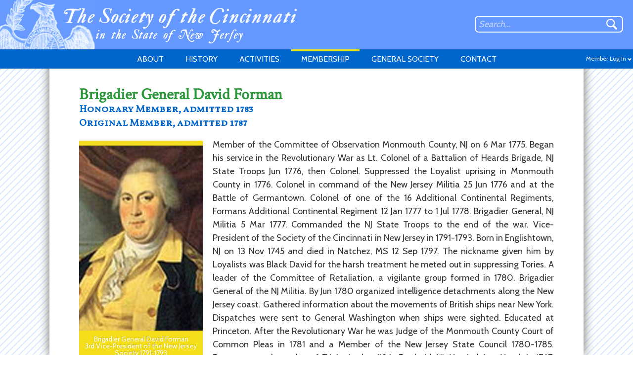

--- FILE ---
content_type: text/html; charset=UTF-8
request_url: https://njcincinnati.org/david-forman/
body_size: 9264
content:
<!DOCTYPE html PUBLIC "-//W3C//DTD XHTML 1.0 Transitional//EN" "http://www.w3.org/TR/xhtml1/DTD/xhtml1-transitional.dtd">
<html xmlns="http://www.w3.org/1999/xhtml" lang="en-US">

<head profile="http://gmpg.org/xfn/11">
	<!-- Global site tag (gtag.js) - Google Analytics -->
	<script async src="https://www.googletagmanager.com/gtag/js?id=UA-25715753-26"></script>
	<script>
  	window.dataLayer = window.dataLayer || [];
  	function gtag(){dataLayer.push(arguments);}
	gtag('js', new Date());
  	gtag('config', 'UA-25715753-26');
	</script>
	<meta http-equiv="Content-Type" content="text/html; charset=UTF-8" />
	<link id="favicon" rel="shortcut icon" type="image/png" href="https://njcincinnati.org/favicon.ico" />
	<link rel="stylesheet" href="https://use.fontawesome.com/releases/v5.8.1/css/all.css" integrity="sha384-50oBUHEmvpQ+1lW4y57PTFmhCaXp0ML5d60M1M7uH2+nqUivzIebhndOJK28anvf" crossorigin="anonymous">
			<title>David Forman |  The Society of the Cincinnati in the State of New Jersey</title>
		<meta name="description" content="Founded by the Officers of the Continental Line at the end of the Revolutionary War, the Society of the Cincinnati is the oldest military hereditary society in the United States."/>
	<meta name="viewport" content="width=400, initial-scale=0.85">
		<style type="text/css" media="screen">
		@import url( https://njcincinnati.org/wp-content/themes/njsoc/style.css?1=1733 );
	</style>

	<link rel="pingback" href="https://njcincinnati.org/xmlrpc.php" />
		<link rel='archives' title='January 2026' href='https://njcincinnati.org/2026/01/' />
	<link rel='archives' title='December 2025' href='https://njcincinnati.org/2025/12/' />
	<link rel='archives' title='October 2025' href='https://njcincinnati.org/2025/10/' />
	<link rel='archives' title='September 2025' href='https://njcincinnati.org/2025/09/' />
	<link rel='archives' title='August 2025' href='https://njcincinnati.org/2025/08/' />
	<link rel='archives' title='July 2025' href='https://njcincinnati.org/2025/07/' />
	<link rel='archives' title='April 2025' href='https://njcincinnati.org/2025/04/' />
	<link rel='archives' title='March 2025' href='https://njcincinnati.org/2025/03/' />
	<link rel='archives' title='February 2025' href='https://njcincinnati.org/2025/02/' />
	<link rel='archives' title='January 2025' href='https://njcincinnati.org/2025/01/' />
	<link rel='archives' title='December 2024' href='https://njcincinnati.org/2024/12/' />
	<link rel='archives' title='November 2024' href='https://njcincinnati.org/2024/11/' />
	<link rel='archives' title='October 2024' href='https://njcincinnati.org/2024/10/' />
	<link rel='archives' title='September 2024' href='https://njcincinnati.org/2024/09/' />
	<link rel='archives' title='August 2024' href='https://njcincinnati.org/2024/08/' />
	<link rel='archives' title='July 2024' href='https://njcincinnati.org/2024/07/' />
	<link rel='archives' title='June 2024' href='https://njcincinnati.org/2024/06/' />
	<link rel='archives' title='May 2024' href='https://njcincinnati.org/2024/05/' />
	<link rel='archives' title='April 2024' href='https://njcincinnati.org/2024/04/' />
	<link rel='archives' title='March 2024' href='https://njcincinnati.org/2024/03/' />
	<link rel='archives' title='February 2024' href='https://njcincinnati.org/2024/02/' />
	<link rel='archives' title='January 2024' href='https://njcincinnati.org/2024/01/' />
	<link rel='archives' title='December 2023' href='https://njcincinnati.org/2023/12/' />
	<link rel='archives' title='November 2023' href='https://njcincinnati.org/2023/11/' />
	<link rel='archives' title='October 2023' href='https://njcincinnati.org/2023/10/' />
	<link rel='archives' title='September 2023' href='https://njcincinnati.org/2023/09/' />
	<link rel='archives' title='August 2023' href='https://njcincinnati.org/2023/08/' />
	<link rel='archives' title='July 2023' href='https://njcincinnati.org/2023/07/' />
	<link rel='archives' title='May 2023' href='https://njcincinnati.org/2023/05/' />
	<link rel='archives' title='April 2023' href='https://njcincinnati.org/2023/04/' />
	<link rel='archives' title='February 2023' href='https://njcincinnati.org/2023/02/' />
	<link rel='archives' title='January 2023' href='https://njcincinnati.org/2023/01/' />
	<link rel='archives' title='December 2022' href='https://njcincinnati.org/2022/12/' />
	<link rel='archives' title='October 2022' href='https://njcincinnati.org/2022/10/' />
	<link rel='archives' title='September 2022' href='https://njcincinnati.org/2022/09/' />
	<link rel='archives' title='August 2022' href='https://njcincinnati.org/2022/08/' />
	<link rel='archives' title='July 2022' href='https://njcincinnati.org/2022/07/' />
	<link rel='archives' title='May 2022' href='https://njcincinnati.org/2022/05/' />
	<link rel='archives' title='April 2022' href='https://njcincinnati.org/2022/04/' />
	<link rel='archives' title='March 2022' href='https://njcincinnati.org/2022/03/' />
	<link rel='archives' title='February 2022' href='https://njcincinnati.org/2022/02/' />
	<link rel='archives' title='December 2021' href='https://njcincinnati.org/2021/12/' />
	<link rel='archives' title='November 2021' href='https://njcincinnati.org/2021/11/' />
	<link rel='archives' title='October 2021' href='https://njcincinnati.org/2021/10/' />
	<link rel='archives' title='September 2021' href='https://njcincinnati.org/2021/09/' />
	<link rel='archives' title='August 2021' href='https://njcincinnati.org/2021/08/' />
	<link rel='archives' title='June 2021' href='https://njcincinnati.org/2021/06/' />
	<link rel='archives' title='May 2021' href='https://njcincinnati.org/2021/05/' />
	<link rel='archives' title='April 2021' href='https://njcincinnati.org/2021/04/' />
	<link rel='archives' title='February 2021' href='https://njcincinnati.org/2021/02/' />
	<link rel='archives' title='January 2021' href='https://njcincinnati.org/2021/01/' />
	<link rel='archives' title='December 2020' href='https://njcincinnati.org/2020/12/' />
	<link rel='archives' title='June 2020' href='https://njcincinnati.org/2020/06/' />
	<link rel='archives' title='May 2020' href='https://njcincinnati.org/2020/05/' />
	<link rel='archives' title='March 2020' href='https://njcincinnati.org/2020/03/' />
	<link rel='archives' title='February 2020' href='https://njcincinnati.org/2020/02/' />
	<link rel='archives' title='November 2019' href='https://njcincinnati.org/2019/11/' />
	<link rel='archives' title='October 2019' href='https://njcincinnati.org/2019/10/' />
	<link rel='archives' title='September 2019' href='https://njcincinnati.org/2019/09/' />
	<link rel='archives' title='August 2019' href='https://njcincinnati.org/2019/08/' />
	<link rel='archives' title='July 2019' href='https://njcincinnati.org/2019/07/' />
	<link rel='archives' title='May 2019' href='https://njcincinnati.org/2019/05/' />
	<link rel='archives' title='April 2019' href='https://njcincinnati.org/2019/04/' />
	<link rel='archives' title='March 2019' href='https://njcincinnati.org/2019/03/' />
	<link rel='archives' title='February 2019' href='https://njcincinnati.org/2019/02/' />
	<link rel='archives' title='January 2019' href='https://njcincinnati.org/2019/01/' />
	<link rel='archives' title='December 2018' href='https://njcincinnati.org/2018/12/' />
	<link rel='archives' title='November 2018' href='https://njcincinnati.org/2018/11/' />
	<link rel='archives' title='October 2018' href='https://njcincinnati.org/2018/10/' />
	<link rel='archives' title='September 2018' href='https://njcincinnati.org/2018/09/' />
	<link rel='archives' title='August 2018' href='https://njcincinnati.org/2018/08/' />
	<link rel='archives' title='July 2018' href='https://njcincinnati.org/2018/07/' />
	<link rel='archives' title='June 2018' href='https://njcincinnati.org/2018/06/' />
	<link rel='archives' title='May 2018' href='https://njcincinnati.org/2018/05/' />
		<script src="https://ajax.googleapis.com/ajax/libs/jquery/2.1.3/jquery.min.js"></script>
	<meta name='robots' content='max-image-preview:large' />
<link rel='dns-prefetch' href='//s.w.org' />
<link rel="alternate" type="application/rss+xml" title="The Society of the Cincinnati in the State of New Jersey &raquo; Feed" href="https://njcincinnati.org/feed/" />
<link rel="alternate" type="application/rss+xml" title="The Society of the Cincinnati in the State of New Jersey &raquo; Comments Feed" href="https://njcincinnati.org/comments/feed/" />
<link rel="alternate" type="application/rss+xml" title="The Society of the Cincinnati in the State of New Jersey &raquo; David Forman Comments Feed" href="https://njcincinnati.org/david-forman/feed/" />
    <meta name="twitter:card" content="summary_large_image" />
    <meta property="og:title" content="David Forman"/>
    <meta property="og:description" content="Member of the Committee of  Observation Monmouth County, NJ on 6 Mar 1775. Began his service in the  Revolutionary War as Lt. Colonel of a Battalion of Heards Brigade, NJ State  Troops Jun 1776, then Colonel. Suppressed the Loyalist uprising in Monmouth   County in 1776. Colonel in command of the Ne"/>
    <meta property="og:type" content="article"/>
    <meta property="og:url" content="https://njcincinnati.org/david-forman/"/>
    <meta property="og:site_name" content="The Society of the Cincinnati in the State of New Jersey"/>
    <meta property="og:image" content="https://njcincinnati.org/wp-content/uploads/2018/07/1531242050_766323_full.jpg"/>
    <meta property="fb:admins" content="9628681"/>
    <meta property="fb:app_id" content="272397196817215"/>
	<script type="text/javascript">
window._wpemojiSettings = {"baseUrl":"https:\/\/s.w.org\/images\/core\/emoji\/13.1.0\/72x72\/","ext":".png","svgUrl":"https:\/\/s.w.org\/images\/core\/emoji\/13.1.0\/svg\/","svgExt":".svg","source":{"concatemoji":"https:\/\/njcincinnati.org\/wp-includes\/js\/wp-emoji-release.min.js?ver=5.9.12"}};
/*! This file is auto-generated */
!function(e,a,t){var n,r,o,i=a.createElement("canvas"),p=i.getContext&&i.getContext("2d");function s(e,t){var a=String.fromCharCode;p.clearRect(0,0,i.width,i.height),p.fillText(a.apply(this,e),0,0);e=i.toDataURL();return p.clearRect(0,0,i.width,i.height),p.fillText(a.apply(this,t),0,0),e===i.toDataURL()}function c(e){var t=a.createElement("script");t.src=e,t.defer=t.type="text/javascript",a.getElementsByTagName("head")[0].appendChild(t)}for(o=Array("flag","emoji"),t.supports={everything:!0,everythingExceptFlag:!0},r=0;r<o.length;r++)t.supports[o[r]]=function(e){if(!p||!p.fillText)return!1;switch(p.textBaseline="top",p.font="600 32px Arial",e){case"flag":return s([127987,65039,8205,9895,65039],[127987,65039,8203,9895,65039])?!1:!s([55356,56826,55356,56819],[55356,56826,8203,55356,56819])&&!s([55356,57332,56128,56423,56128,56418,56128,56421,56128,56430,56128,56423,56128,56447],[55356,57332,8203,56128,56423,8203,56128,56418,8203,56128,56421,8203,56128,56430,8203,56128,56423,8203,56128,56447]);case"emoji":return!s([10084,65039,8205,55357,56613],[10084,65039,8203,55357,56613])}return!1}(o[r]),t.supports.everything=t.supports.everything&&t.supports[o[r]],"flag"!==o[r]&&(t.supports.everythingExceptFlag=t.supports.everythingExceptFlag&&t.supports[o[r]]);t.supports.everythingExceptFlag=t.supports.everythingExceptFlag&&!t.supports.flag,t.DOMReady=!1,t.readyCallback=function(){t.DOMReady=!0},t.supports.everything||(n=function(){t.readyCallback()},a.addEventListener?(a.addEventListener("DOMContentLoaded",n,!1),e.addEventListener("load",n,!1)):(e.attachEvent("onload",n),a.attachEvent("onreadystatechange",function(){"complete"===a.readyState&&t.readyCallback()})),(n=t.source||{}).concatemoji?c(n.concatemoji):n.wpemoji&&n.twemoji&&(c(n.twemoji),c(n.wpemoji)))}(window,document,window._wpemojiSettings);
</script>
<style type="text/css">
img.wp-smiley,
img.emoji {
	display: inline !important;
	border: none !important;
	box-shadow: none !important;
	height: 1em !important;
	width: 1em !important;
	margin: 0 0.07em !important;
	vertical-align: -0.1em !important;
	background: none !important;
	padding: 0 !important;
}
</style>
	<link rel='stylesheet' id='wp-block-library-css'  href='https://njcincinnati.org/wp-includes/css/dist/block-library/style.min.css?ver=5.9.12' type='text/css' media='all' />
<style id='global-styles-inline-css' type='text/css'>
body{--wp--preset--color--black: #000000;--wp--preset--color--cyan-bluish-gray: #abb8c3;--wp--preset--color--white: #ffffff;--wp--preset--color--pale-pink: #f78da7;--wp--preset--color--vivid-red: #cf2e2e;--wp--preset--color--luminous-vivid-orange: #ff6900;--wp--preset--color--luminous-vivid-amber: #fcb900;--wp--preset--color--light-green-cyan: #7bdcb5;--wp--preset--color--vivid-green-cyan: #00d084;--wp--preset--color--pale-cyan-blue: #8ed1fc;--wp--preset--color--vivid-cyan-blue: #0693e3;--wp--preset--color--vivid-purple: #9b51e0;--wp--preset--gradient--vivid-cyan-blue-to-vivid-purple: linear-gradient(135deg,rgba(6,147,227,1) 0%,rgb(155,81,224) 100%);--wp--preset--gradient--light-green-cyan-to-vivid-green-cyan: linear-gradient(135deg,rgb(122,220,180) 0%,rgb(0,208,130) 100%);--wp--preset--gradient--luminous-vivid-amber-to-luminous-vivid-orange: linear-gradient(135deg,rgba(252,185,0,1) 0%,rgba(255,105,0,1) 100%);--wp--preset--gradient--luminous-vivid-orange-to-vivid-red: linear-gradient(135deg,rgba(255,105,0,1) 0%,rgb(207,46,46) 100%);--wp--preset--gradient--very-light-gray-to-cyan-bluish-gray: linear-gradient(135deg,rgb(238,238,238) 0%,rgb(169,184,195) 100%);--wp--preset--gradient--cool-to-warm-spectrum: linear-gradient(135deg,rgb(74,234,220) 0%,rgb(151,120,209) 20%,rgb(207,42,186) 40%,rgb(238,44,130) 60%,rgb(251,105,98) 80%,rgb(254,248,76) 100%);--wp--preset--gradient--blush-light-purple: linear-gradient(135deg,rgb(255,206,236) 0%,rgb(152,150,240) 100%);--wp--preset--gradient--blush-bordeaux: linear-gradient(135deg,rgb(254,205,165) 0%,rgb(254,45,45) 50%,rgb(107,0,62) 100%);--wp--preset--gradient--luminous-dusk: linear-gradient(135deg,rgb(255,203,112) 0%,rgb(199,81,192) 50%,rgb(65,88,208) 100%);--wp--preset--gradient--pale-ocean: linear-gradient(135deg,rgb(255,245,203) 0%,rgb(182,227,212) 50%,rgb(51,167,181) 100%);--wp--preset--gradient--electric-grass: linear-gradient(135deg,rgb(202,248,128) 0%,rgb(113,206,126) 100%);--wp--preset--gradient--midnight: linear-gradient(135deg,rgb(2,3,129) 0%,rgb(40,116,252) 100%);--wp--preset--duotone--dark-grayscale: url('#wp-duotone-dark-grayscale');--wp--preset--duotone--grayscale: url('#wp-duotone-grayscale');--wp--preset--duotone--purple-yellow: url('#wp-duotone-purple-yellow');--wp--preset--duotone--blue-red: url('#wp-duotone-blue-red');--wp--preset--duotone--midnight: url('#wp-duotone-midnight');--wp--preset--duotone--magenta-yellow: url('#wp-duotone-magenta-yellow');--wp--preset--duotone--purple-green: url('#wp-duotone-purple-green');--wp--preset--duotone--blue-orange: url('#wp-duotone-blue-orange');--wp--preset--font-size--small: 13px;--wp--preset--font-size--medium: 20px;--wp--preset--font-size--large: 36px;--wp--preset--font-size--x-large: 42px;}.has-black-color{color: var(--wp--preset--color--black) !important;}.has-cyan-bluish-gray-color{color: var(--wp--preset--color--cyan-bluish-gray) !important;}.has-white-color{color: var(--wp--preset--color--white) !important;}.has-pale-pink-color{color: var(--wp--preset--color--pale-pink) !important;}.has-vivid-red-color{color: var(--wp--preset--color--vivid-red) !important;}.has-luminous-vivid-orange-color{color: var(--wp--preset--color--luminous-vivid-orange) !important;}.has-luminous-vivid-amber-color{color: var(--wp--preset--color--luminous-vivid-amber) !important;}.has-light-green-cyan-color{color: var(--wp--preset--color--light-green-cyan) !important;}.has-vivid-green-cyan-color{color: var(--wp--preset--color--vivid-green-cyan) !important;}.has-pale-cyan-blue-color{color: var(--wp--preset--color--pale-cyan-blue) !important;}.has-vivid-cyan-blue-color{color: var(--wp--preset--color--vivid-cyan-blue) !important;}.has-vivid-purple-color{color: var(--wp--preset--color--vivid-purple) !important;}.has-black-background-color{background-color: var(--wp--preset--color--black) !important;}.has-cyan-bluish-gray-background-color{background-color: var(--wp--preset--color--cyan-bluish-gray) !important;}.has-white-background-color{background-color: var(--wp--preset--color--white) !important;}.has-pale-pink-background-color{background-color: var(--wp--preset--color--pale-pink) !important;}.has-vivid-red-background-color{background-color: var(--wp--preset--color--vivid-red) !important;}.has-luminous-vivid-orange-background-color{background-color: var(--wp--preset--color--luminous-vivid-orange) !important;}.has-luminous-vivid-amber-background-color{background-color: var(--wp--preset--color--luminous-vivid-amber) !important;}.has-light-green-cyan-background-color{background-color: var(--wp--preset--color--light-green-cyan) !important;}.has-vivid-green-cyan-background-color{background-color: var(--wp--preset--color--vivid-green-cyan) !important;}.has-pale-cyan-blue-background-color{background-color: var(--wp--preset--color--pale-cyan-blue) !important;}.has-vivid-cyan-blue-background-color{background-color: var(--wp--preset--color--vivid-cyan-blue) !important;}.has-vivid-purple-background-color{background-color: var(--wp--preset--color--vivid-purple) !important;}.has-black-border-color{border-color: var(--wp--preset--color--black) !important;}.has-cyan-bluish-gray-border-color{border-color: var(--wp--preset--color--cyan-bluish-gray) !important;}.has-white-border-color{border-color: var(--wp--preset--color--white) !important;}.has-pale-pink-border-color{border-color: var(--wp--preset--color--pale-pink) !important;}.has-vivid-red-border-color{border-color: var(--wp--preset--color--vivid-red) !important;}.has-luminous-vivid-orange-border-color{border-color: var(--wp--preset--color--luminous-vivid-orange) !important;}.has-luminous-vivid-amber-border-color{border-color: var(--wp--preset--color--luminous-vivid-amber) !important;}.has-light-green-cyan-border-color{border-color: var(--wp--preset--color--light-green-cyan) !important;}.has-vivid-green-cyan-border-color{border-color: var(--wp--preset--color--vivid-green-cyan) !important;}.has-pale-cyan-blue-border-color{border-color: var(--wp--preset--color--pale-cyan-blue) !important;}.has-vivid-cyan-blue-border-color{border-color: var(--wp--preset--color--vivid-cyan-blue) !important;}.has-vivid-purple-border-color{border-color: var(--wp--preset--color--vivid-purple) !important;}.has-vivid-cyan-blue-to-vivid-purple-gradient-background{background: var(--wp--preset--gradient--vivid-cyan-blue-to-vivid-purple) !important;}.has-light-green-cyan-to-vivid-green-cyan-gradient-background{background: var(--wp--preset--gradient--light-green-cyan-to-vivid-green-cyan) !important;}.has-luminous-vivid-amber-to-luminous-vivid-orange-gradient-background{background: var(--wp--preset--gradient--luminous-vivid-amber-to-luminous-vivid-orange) !important;}.has-luminous-vivid-orange-to-vivid-red-gradient-background{background: var(--wp--preset--gradient--luminous-vivid-orange-to-vivid-red) !important;}.has-very-light-gray-to-cyan-bluish-gray-gradient-background{background: var(--wp--preset--gradient--very-light-gray-to-cyan-bluish-gray) !important;}.has-cool-to-warm-spectrum-gradient-background{background: var(--wp--preset--gradient--cool-to-warm-spectrum) !important;}.has-blush-light-purple-gradient-background{background: var(--wp--preset--gradient--blush-light-purple) !important;}.has-blush-bordeaux-gradient-background{background: var(--wp--preset--gradient--blush-bordeaux) !important;}.has-luminous-dusk-gradient-background{background: var(--wp--preset--gradient--luminous-dusk) !important;}.has-pale-ocean-gradient-background{background: var(--wp--preset--gradient--pale-ocean) !important;}.has-electric-grass-gradient-background{background: var(--wp--preset--gradient--electric-grass) !important;}.has-midnight-gradient-background{background: var(--wp--preset--gradient--midnight) !important;}.has-small-font-size{font-size: var(--wp--preset--font-size--small) !important;}.has-medium-font-size{font-size: var(--wp--preset--font-size--medium) !important;}.has-large-font-size{font-size: var(--wp--preset--font-size--large) !important;}.has-x-large-font-size{font-size: var(--wp--preset--font-size--x-large) !important;}
</style>
<link rel="https://api.w.org/" href="https://njcincinnati.org/wp-json/" /><link rel="alternate" type="application/json" href="https://njcincinnati.org/wp-json/wp/v2/posts/233" /><link rel="EditURI" type="application/rsd+xml" title="RSD" href="https://njcincinnati.org/xmlrpc.php?rsd" />
<link rel="wlwmanifest" type="application/wlwmanifest+xml" href="https://njcincinnati.org/wp-includes/wlwmanifest.xml" /> 
<meta name="generator" content="WordPress 5.9.12" />
<link rel="canonical" href="https://njcincinnati.org/david-forman/" />
<link rel='shortlink' href='https://njcincinnati.org/?p=233' />
<link rel="alternate" type="application/json+oembed" href="https://njcincinnati.org/wp-json/oembed/1.0/embed?url=https%3A%2F%2Fnjcincinnati.org%2Fdavid-forman%2F" />
<link rel="alternate" type="text/xml+oembed" href="https://njcincinnati.org/wp-json/oembed/1.0/embed?url=https%3A%2F%2Fnjcincinnati.org%2Fdavid-forman%2F&#038;format=xml" />
<style type="text/css">.recentcomments a{display:inline !important;padding:0 !important;margin:0 !important;}</style>	<script>
	window.notifAlert=0;
		
	function selectSlideImg() {
		$('#iframe').contents().find('#ifFile').click();
	}
	
	function selectNewSlideImg() {
		$('#iframe').contents().find('#ifFile').click();
	}
		
	function showImgGal(pId,slideId) {
		if(pId=="tempLogin") {
			$("#overlay").css("display","block");
			$("#overlay").animate({"opacity":"0.7"},1000);
			$("#popupbg").css("margin-top",$(document).scrollTop()+80+"px");
			$("#editGalLink,#imggalmainpic,#imggalthumbcon").remove();
			$("#imggaltitle").html('<div style="width: 80%; margin: auto; margin-top: 70px;"><p style="color: #333; font-size: 18px;">The file you are attempting to view is restricted to members of the Society of the Cincinnati in the State of New Jersey. In order to view it, you will need to enter the password you were provided with, or else close this box and log in with an existing account.</p></div><div id="loginmsgcont"><div id="loginmsg">Incorrect password. Please try again.</div></div><input id="tempLoginPass" type="password" placeholder="Password" style="color: #333;">');
			$("#popupbg").append("<div id='submitTempPW' class='editbutton' style='cursor: pointer; float: right; margin-top: 20px; margin-right: 20px;'>Submit</div>");
			$("#popupbg").css({"display":"block"});
			$("#popupbg").animate({"opacity":"1"},500);
			$("#tempLoginPass").focus();
		} else if(pId=="new") {
			$("#overlay").css("display","block");
			$("#overlay").animate({"opacity":"0.7"},1000);
			$.post("https://njcincinnati.org/ajax/", {
				galId: pId
			},
			function(data, status){
				eval(data);
			});				
		} else if(pId=="doc") {
			$("#overlay").css("display","block");
			$("#overlay").animate({"opacity":"0.7"},1000);
			$.post("https://njcincinnati.org/ajax/", {
				pId: "doc"
			},
			function(data, status){
				eval(data);
			});	
		} else {
			$("#overlay").css("display","block");
			$("#overlay").animate({"opacity":"0.7"},1000);
			$.post("https://njcincinnati.org/ajax/", {
				galId: pId,
				slideId: slideId
			},
			function(data, status){
				eval(data);
			});	
	}}
	function selectFiles() {
		$('#iframe').contents().find('#ifFile').click();
	}
	</script>
	<meta name="theme-color" content="#0066cc">
</head>

<body class="post-template-default single single-post postid-233 single-format-standard">
<div id="overlay"></div>
<div id="popupbg">
		<div class="bluex"></div>
	<div id="imggaltitle"></div>
	<div id="imggalmainpic"></div>
	<div id="imggalthumbcon">
		<div id="igthc_slider"></div>
		<div id="limgalarr"></div>
		<div id="rimgalarr"></div>
	</div>
</div>
			<div id="searchbar">
			<input id="searchbarinput" type="text" placeholder="Search..." value="">
			<div id="searchbarbutton"></div>
		</div>
		<form method="post" action="/search" style="display: none;" id="hiddenSearchForm">
			<input type="text" id="hiddenSearchQry"	name="hiddenSearchQry">
			<input type="submit" id="hSQSubmit">
		</form>
		<script>
			function submitSearchQry() {
				$("#hiddenSearchQry").val($("#searchbarinput").val());
				$("form#hiddenSearchForm").submit();
			}
			$("#searchbarbutton").on("click",function() {
				submitSearchQry();
			})
			$("#searchbarinput").keydown(function(e) {
				if(e.keyCode == 13){
					submitSearchQry();
				}
			})
		</script>
<div id="header">
<a style="display: inline-block" href="https://njcincinnati.org/">
<div id="eagle_gradient"></div>
<div id="headertitle1"></div>
<div id="headertitle2"></div>
</a>
</div>
<div id="subheader">
<div class="logged-in-drop">
<div class="logged-in-name" style="padding-top: 11px;">Member Log In</div><div class="logged-in-arrow"></div>	
<div class="sublinks myacctsublinks" style="right: 5px; top: 39px; width: 195px;">
		<form name="loginform" id="loginform" action="https://njcincinnati.org/wp-login.php?redirect_to=" method="post" style="margin-top: 20px; min-width: 0px; width: 155px;">
			<input type="text" name="log" placeholder="username" style="font-size: 14px;">
			<input type="password" name="pwd" placeholder="password" style="font-size: 14px;">
			<input id="rememberme" type="checkbox" value="forever" name="rememberme" style="display: none;" checked>
			<input type="hidden" name="allowlogin" value="njsoc">
			<input type="submit" value="Submit" class="editbutton" style="border-left: 0px; border-right: 0px; border-top: 0px; font-size: 16px;">
			<p style="text-align: right; color: #333; padding-top: 3px; margin: 0px;">Don't have an account? <a href="https://njcincinnati.org/register/" style="display: inline-block; padding: 0px; margin: 0px; margin-top: -6px; color: #6699ff!important; border-bottom: 2px #6699ff solid;">Sign up</a>.</p>
		</form>
</div>
</div>


<script>

</script><div id="smm_active_bg"></div>
<div id="subhead_mobile_menu">MENU<div id="smm_lines"><div class="smm_line" id="smml1"></div><div class="smm_line" id="smml2"></div><div class="smm_line" id="smml3"></div></div></div>
<div class="subhead_item"><div class="active_bar"></div>
	<a href="#">ABOUT</a><div class="sublinks">
		<a href="https://njcincinnati.org/welcome/">WELCOME</a>		<a href="https://njcincinnati.org/purpose/">PURPOSE</a>		<a href="https://njcincinnati.org/governance/">GOVERNANCE</a>
		</div></div>

<div class="subhead_item"><div class="active_bar"></div>
	<a href="#">HISTORY</a><div class="sublinks">
		<a href="https://njcincinnati.org/1783-institution/">1783 INSTITUTION</a>		<a href="https://njcincinnati.org/new-jersey-society/">NEW JERSEY SOCIETY</a></div></div>

<div class="subhead_item"><div class="active_bar"></div>
	<a href="#">ACTIVITIES</a><div class="sublinks">
		<a href="https://njcincinnati.org/meetings/">MEETINGS</a>		<a href="https://njcincinnati.org/history-prize/">HISTORY PRIZE</a>			<a href="https://njcincinnati.org/grants-program/">GRANTS PROGRAM</a>	</div></div>

<div class="subhead_item"><div class="markifpropositi active_bar"></div>
	<a href="#">MEMBERSHIP</a><div class="sublinks">
		<a href="https://njcincinnati.org/eligibility/">ELIGIBILITY</a>		<a href="https://njcincinnati.org/propositi/">PROPOSITI</a>		<a href="https://njcincinnati.org/membership-inquiries/">MEMBERSHIP INQUIRIES</a>	<a href="https://njcincinnati.org/heitmans-register/">HEITMAN'S REGISTER</a>	</div></div>

<div class="subhead_item"><div class="active_bar"></div>
	<a href="https://njcincinnati.org/general-and-constituent-societies/">GENERAL SOCIETY</a></div>

<div class="subhead_item"><div class="active_bar"></div>
	<a href="https://njcincinnati.org/contact/">CONTACT</a></div>
</div>
	
<div id="mobile_menu">
<div id="mobile_menu_inner">
<div class="mobile_menu_item"><a href="#">ABOUT</a></div>
	<div class="mobile_menu_item mmichild"><a href="https://njcincinnati.org/welcome/">WELCOME</a></div>
	<div class="mobile_menu_item mmichild"><a href="https://njcincinnati.org/purpose/">PURPOSE</a></div>
	<div class="mobile_menu_item mmichild"><a href="https://njcincinnati.org/governance/">GOVERNANCE</a></div>
<div class="mobile_menu_item"><a href="#">HISTORY</a></div>
	<div class="mobile_menu_item mmichild"><a href="https://njcincinnati.org/1783-institution/">1783 INSTITUTION</a></div>
	<div class="mobile_menu_item mmichild"><a href="https://njcincinnati.org/new-jersey-society/">NEW JERSEY SOCIETY</a></div>
<div class="mobile_menu_item"><a href="#">ACTIVITIES</a></div>
	<div class="mobile_menu_item mmichild"><a href="https://njcincinnati.org/meetings/">MEETINGS</a></div>
	<div class="mobile_menu_item mmichild"><a href="https://njcincinnati.org/history-prize/">HISTORY PRIZE</a></div>
<div class="mobile_menu_item"><a href="#">MEMBERSHIP</a></div>
	<div class="mobile_menu_item mmichild"><a href="https://njcincinnati.org/eligibility/">ELIGIBILITY</a></div>
	<div class="mobile_menu_item mmichild"><a href="https://njcincinnati.org/propositi/">PROPOSITI</a></div>
	<div class="mobile_menu_item mmichild"><a href="https://njcincinnati.org/membership-inquiries/">MEMBERSHIP INQUIRIES</a></div>
<div class="mobile_menu_item"><a href="https://njcincinnati.org/general-and-constituent-societies/">GENERAL SOCIETY</a></div>
<div class="mobile_menu_item"><a href="https://njcincinnati.org/contact/">CONTACT</a></div>
</div>	
</div>
<div id="whitefauxcon"></div>

					<script>
		$(".markifpropositi").addClass("curcat");
		</script>
		
	<div id="postcontent">

		<h1 id="usertitleforwidth" style="display: inline-block;">Brigadier General David Forman </h1><br>
		<h2 style="margin-top: -26px;">
													Honorary Member, admitted 1783<br>
											Original Member, admitted 1787<br>
														</h2>
						
						
		
		
		<!--Check if user has latitude longitude for address-->
						
		
		
		
		<div class="img leftimg"><img src="https://njcincinnati.org/wp-content/uploads/2018/07/1531242050_766323_full.jpg">						
			
			<p>Brigadier General David Forman<br>3rd Vice-President of the New Jersey Society 1791-1793</p>
					<div class="profile_stats">
			3rd Vice-President  of the New Jersey Society of the Cincinnati<br>
			<b>In office</b>
			<br>1791 &mdash; 1793<table>
			
			<table>
								<tr>
					<td>
					<b>Preceded by</b>
					</td><td><a href="https://njcincinnati.org/david-brearly/">David Brearly</a>
					</td>
					</tr>
								
				
				
				
				
				
												<tr>
					<td>
					<b>Succeeded by</b>
					</td><td><a href="https://njcincinnati.org/joseph-bloomfield/">Joseph Bloomfield</a>
					</td>
					</tr>
								</table>
			</div>
				
		</div> 
					

					<div id="myProfDisplay"><p>Member of the Committee of  Observation Monmouth County, NJ on 6 Mar 1775. Began his service in the  Revolutionary War as Lt. Colonel of a Battalion of Heards Brigade, NJ State  Troops Jun 1776, then Colonel. Suppressed the Loyalist uprising in Monmouth   County in 1776. Colonel in command of the New Jersey Militia 25 Jun 1776 and  at the Battle of Germantown. Colonel of one of the 16 Additional Continental  Regiments, Formans Additional Continental Regiment 12 Jan 1777 to 1 Jul  1778. Brigadier General, NJ Militia 5 Mar 1777. Commanded the NJ State Troops  to the end of the war. Vice-President of the Society of the Cincinnati in New Jersey in 1791-1793. Born in Englishtown, NJ on 13 Nov 1745 and died in Natchez, MS 12 Sep 1797. The nickname given him by Loyalists was Black David for the  harsh treatment he meted out in suppressing Tories. A leader of the Committee  of Retaliation, a vigilante group formed in 1780. Brigadier General of the NJ  Militia. By Jun 1780 organized intelligence detachments along the New Jersey  coast. Gathered information about the movements of British ships near New  York. Dispatches were sent to General Washington when ships were sighted. Educated  at Princeton. After the Revolutionary War he was Judge of the Monmouth County  Court of Common Pleas in 1781 and a Member of the New Jersey State Council  1780-1785. Freemason and member         of Trinity Lodge #3 in Freehold, NJ. Married Ann Marsh in  1767. [Sources: ; ; (66);  (98); (C); &quot;Who Was Who in American History&quot;; &quot;Who Was Who in  the American Revolution; www.famousamericans.net; &quot;Brigadier General  Forman: Service in the American Revolution&quot;, by William Forman, Jr..  Pic: (J).]        </p>
</div>
								
						
													<h1 id="propsuccessors">Successors</h1>											
			
			
				<div class="relatedmembers" style="min-height: 75px;">
									<div class="relMemPic"><img src="https://njcincinnati.org/wp-content/uploads/2018/06/no-pic.jpg" width="50px"></div>
					<div class="relMemData">
					<div class="relMemName">Private</div>
					<div class="relMemAdm">Admitted 1884</div>
					</div>					
								</div>
																							
			
			
				<div class="relatedmembers" style="min-height: 75px;">
									<div class="relMemPic"><img src="https://njcincinnati.org/wp-content/uploads/2018/06/no-pic.jpg" width="50px"></div>
					<div class="relMemData">
					<div class="relMemName">Private</div>
					<div class="relMemAdm">Admitted 1959</div>
					</div>					
								</div>
																							
			
			
				<div class="relatedmembers" style="min-height: 75px;">
									<div class="relMemPic"><img src="https://njcincinnati.org/wp-content/uploads/2018/06/no-pic.jpg" width="50px"></div>
					<div class="relMemData">
					<div class="relMemName">Private</div>
					<div class="relMemAdm">Admitted 1974</div>
					</div>					
								</div>
																							
			
			
				<div class="relatedmembers" style="min-height: 75px;">
									<div class="relMemPic"><img src="https://njcincinnati.org/wp-content/uploads/2018/06/no-pic.jpg" width="50px"></div>
					<div class="relMemData">
					<div class="relMemName">Private</div>
					<div class="relMemAdm">Admitted 1986</div>
					</div>					
								</div>
																							
			
			
				<div class="relatedmembers" style="min-height: 75px;">
									<div class="relMemPic"><img src="https://njcincinnati.org/wp-content/uploads/2018/06/no-pic.jpg" width="50px"></div>
					<div class="relMemData">
					<div class="relMemName">Private</div>
					<div class="relMemAdm">Admitted 2016</div>
					</div>					
								</div>
								
		
			
			
			
					
			
			
			
			
			
			
			
			
			
				
					</div>
		
			<script>
	$(document).ready(function() {
		setTimeout(function() {
			if($("#myProfDisplay").height() < $(".leftimg").height()) {
				$("hr").css("width","calc(95% - "+$(".leftimg").width()+"px)");
				$(".editbutton").css("margin-left","calc(50% - "+$(".leftimg").width()+"px)");
			}
		},1);
		if($("#myProfDisplay").height() < $(".leftimg").height()) {
			console.log($("#myProfDisplay").height());
			console.log($(".leftimg").height());
			$("hr").css("width","calc(95% - "+$(".leftimg").width()+"px)");
			$(".editbutton").css("margin-left","calc(50% - "+$(".leftimg").width()+"px)");
		}
		if(($(".leftimg").length)&&($("#propsuccessors").length)) {
			setTimeout(function() {
				var checkSucTop = $(".leftimg").offset().top+$(".leftimg").height()-$("#propsuccessors").offset().top;
				if(checkSucTop > 0) {
					$("#propsuccessors").css("margin-top",checkSucTop+60);
				}
			},1);
		}
			})	
	</script>
		
		
<div id="footeralert" style="display: none;"></div>
<div id="footer">
	<div id="footerlogo"></div>
<table class="footwidelinks">
	<tr>
	<td><a href="#">ABOUT</a><br><a href="https://njcincinnati.org/welcome/">WELCOME</a><br><a href="https://njcincinnati.org/purpose/">PURPOSE</a><br><a href="https://njcincinnati.org/governance/">GOVERNANCE</a></td>
	<td><a href="#">HISTORY</a><br><a href="https://njcincinnati.org/1783-institution/">1783 INSTITUTION</a><br><a href="https://njcincinnati.org/new-jersey-society/">NEW JERSEY SOCIETY</a></td>
	<td><a href="#">ACTIVITIES</a><br><a href="https://njcincinnati.org/meetings/">MEETINGS</a><br><a href="https://njcincinnati.org/history-prize/">HISTORY PRIZE</a></td>
	<td><a href="#">MEMBERSHIP</a><br><a href="https://njcincinnati.org/eligibility/">ELIGIBILITY</a><br><a href="https://njcincinnati.org/propositi/">PROPOSITI</a><br><a href="https://njcincinnati.org/membership-inquiries/">MEMBERSHIP INQUIRIES</a></td>
	<td><a href="https://njcincinnati.org/general-and-constituent-societies/">GENERAL SOCIETY</a></td>
	<td><a href="https://njcincinnati.org/contact">CONTACT</a></td>
	</tr>
</table>
	
<table class="footnarlinks">
	<tr>
	<td><a href="#">ABOUT</a><br><a href="https://njcincinnati.org/welcome/">WELCOME</a><br><a href="https://njcincinnati.org/purpose/">PURPOSE</a><br><a href="https://njcincinnati.org/governance/">GOVERNANCE</a></td>
	<td><a href="#">HISTORY</a><br><a href="https://njcincinnati.org/1783-institution/">1783 INSTITUTION</a><br><a href="https://njcincinnati.org/new-jersey-society/">NEW JERSEY SOCIETY</a></td>
	<td><a href="#">ACTIVITIES</a><br><a href="https://njcincinnati.org/meetings/">MEETINGS</a><br><a href="https://njcincinnati.org/history-prize/">HISTORY PRIZE</a></td></tr><tr><td style="padding-top: 20px;"></td></tr><tr>
	<td><a href="#">MEMBERSHIP</a><br><a href="https://njcincinnati.org/eligibility/">ELIGIBILITY</a><br><a href="https://njcincinnati.org/propositi/">PROPOSITI</a><br><a href="https://njcincinnati.org/membership-inquiries/">MEMBERSHIP INQUIRIES</a></td>
	<td><a href="https://www.societyofthecincinnati.org/">GENERAL SOCIETY</a></td>
	<td><a href="https://njcincinnati.org/contact">CONTACT</a></td>
	</tr>
</table>
	
	<div class="footermeta">&copy; 2026 THE SOCIETY OF THE CINCINNATI IN THE STATE OF NEW JERSEY</div>
	
</div>

<script>
$("#editmodelabelstatus").html("OFF");
$(".editmodetoggle").removeClass("emt_on");
$(".editmodetoggle").addClass("emt_off");
$(".editmodeoption").css("display","none");
$("#updateProp").on("click",function() {
	$("#propadmin").animate({"opacity":"0.5"},500);
	$.post("https://njcincinnati.org/ajax/", {
		upPropID: $("#upPropID").val(),
		upPropRep: $("#upPropRep").val(),
		upPropLast: $("#upPropLast").val(),
		upPropFirst: $("#upPropFirst").val(),
		upPropDesc: $("#upPropDesc").val()
	},
		function(data, status){
			eval(data);
	});	
});
	
$("#overlay,.bluex").on("click",function() {
	$("#popupbg,#overlay").animate({"opacity":"0"},500,function() {
		$("#popupbg,#overlay").css("display","none");
	})
})

$(document).on('click', '.bluexalert', function(){
	$("#footeralert").animate({"bottom":"-"+eval($("#footeralert").height()+12)+"px","display":"block"},750,function() {
		$("#footeralert").remove();
		$.post("https://njcincinnati.org/birthday-alerts/?balert=close",
			function(data, status){
		});	
	});
});
	
$(document).on('click', '#updateSlide', function(){
	$.post("https://njcincinnati.org/ajax/", {
		upSlideTit: $("#newGalTitle").val(),
		upSlideDesc: $("#slideDescTA").val(),
		upSlideImg: $("#imggalmainpic img").attr("src"),
		upSlideId: $("#upSlideId").val()
	},
		function(data, status){
			eval(data);
			$("#imggalmainpic img").animate({"opacity":"1"},1000);
			$(".bluex").click();
			$("#slideDescTA,#upSlideId,#updateSlide").remove();

	});	
});
	
$("body").on("click",function(e) {
	if($(e.target).attr("class")!="disc_option") {
		$(".hiddenVisible").css("display","none");
		$(".hiddenVisible").removeClass("hiddenVisible");
	}
})
	

$(document).on('click', '.more_options', function(){
	$(".more_options_drop").css("display","none");
	$(".more_options_drop",this).css("display","block");
	$(".more_options_drop",this).addClass("hiddenVisible");
});

$(document).on('click', '#submitTempPW', function(){
	console.log('huh');
	$.post("https://njcincinnati.org/ajax/", {
		tempLoginPass: $("#tempLoginPass").val(),
		redirect_to: ''
	},
		function(data, status){
			eval(data);
	});	
});	

	
$(document).on('click', '#saveNewSlide', function(){
	$.post("https://njcincinnati.org/ajax/", {
		newSlideTit: $("#newGalTitle").val(),
		newSlideDesc: $("#slideDescTA").val(),
		newSlideImg: $("#imggalmainpic img").attr("src")
	},
		function(data, status){
			eval(data);
			$("#imggalmainpic img").animate({"opacity":"1"},1000);
			$(".bluex").click();
			$("#slideDescTA,#upSlideId,#updateSlide,#saveNewSlide").remove();
			window.location = "https://njcincinnati.org/";
	});	
});

$(document).on('click', '#igthc_slider img', function(){
	$("#imggalmainpic img").attr("src",$(this).attr("src").replace("_thumb","_full"));
});

window.rimgalarhid = 0;
window.limgalarhid = 1;

$(document).on('click', '#saveNewGal', function(){
	$.post("https://njcincinnati.org/ajax/", {
		newGalTitle: $("#newGalTitle").val(),
		newGalImgs: $("#imgUpList").html()
	},
		function(data, status){
			eval(data);
			$(".bluex").click();
			$("#saveNewGal").remove();
	});	
});
	
$(document).on('click', '#saveNewDoc', function(){
	$.post("https://njcincinnati.org/ajax/", {
		newDocTitle: $("#newDocTitle").val(),
		newDocCat: $("#newDocCat").val(),
		newDocFile: $("#newDocFile").val(),
		newDocThumb: $("#newDocThumb").val(),
	},
		function(data, status){
			$(".bluex").click();
			$("#saveNewDoc").remove();
			eval(data);	
	});	
});
	
$(document).on('click', '#rimgalarr', function(){
	if(window.limgalarhid == 1) {
		$("#limgalarr").css("display","block");	
		$("#limgalarr").animate({"opacity":"1"},500);
		window.limgalarhid = 0;
	}
	var rightslide = parseInt($("#igthc_slider").css("margin-left"))-($("#imggalthumbcon").width()/2);
	if(rightslide*-1+$("#imggalthumbcon").width() <= $("#igthc_slider").innerWidth()+$("#imggalthumbcon").width()/2) {
		$("#igthc_slider").animate({"margin-left":rightslide},500,function() {
			var rightslide = parseInt($("#igthc_slider").css("margin-left"))-($("#imggalthumbcon").width()/2);
			if(rightslide*-1+$("#imggalthumbcon").width() > $("#igthc_slider").innerWidth()+$("#imggalthumbcon").width()/2) {
				$("#rimgalarr").animate({"opacity":"0"},500,function() {
					$("#rimgalarr").css("display","none");
					window.rimgalarhid = 1;
				})
			}
		});
	}
});

$(document).on('click', '#limgalarr', function(){
	if(window.rimgalarhid == 1) {
		$("#rimgalarr").css("display","block");	
		$("#rimgalarr").animate({"opacity":"1"},500);
		window.rimgalarhid = 0;
	}
	var leftslide = parseInt($("#igthc_slider").css("margin-left"))+($("#imggalthumbcon").width()/2);
	if(leftslide >= 0) {
		leftslide = 0;
		$("#limgalarr").animate({"opacity":"0"},500,function() {
			$("#limgalarr").css("display","none");
			window.limgalarhid = 1;
		})
	}
	$("#igthc_slider").animate({"margin-left":leftslide});
	
});

if(window.slideCount > 1) {
window.timedSlider = setInterval(function() {
	if(window.slideDir=='L') {
		$("#leftslideshowarrow").click();
	} else {
		$("#rightslideshowarrow").click();		
	}
},8000);	
};
	
$(window).load(function(){
	$("#mobile_menu_inner").css("height",$(window).height()-139);
	if(parseInt($(window).height()) > parseInt($("#footer").offset().top)+parseInt($("#footer").height())) {
		$("#footer").css("margin-top",eval(parseInt($(window).height())-eval(parseInt($("#footer").offset().top)+parseInt($("#footer").height()+"px")))+"px");
	};
	if($(".leftimg").length) {
		if((parseInt($(".leftimg").height())+parseInt($(".leftimg").offset().top)) > parseInt($("#footer").offset().top)) {
			$("#footer").css("margin-top",parseInt($(".leftimg").height())+parseInt($(".leftimg").offset().top)+"px");
		};
	};

	
	$("#leftslideshowarrow").css({"top":parseInt(($("#slideshow").height()))/2-20});
	$("#rightslideshowarrow").css({"top":parseInt(($("#slideshow").height()))/2-20,"left":parseInt(($("#slideshow").width()))-50});
	if(window.slideCount!=1) {
		$("#rightslideshowarrow").animate({"opacity":"1"},500);  
	} else {
		$("#rightslideshowarrow").remove();  
	}
});
	

$(window).on("resize",function() {
	$("#mobile_menu_inner").css("height",$(window).height()-139);
	var rightslide = parseInt($("#igthc_slider").css("margin-left"))-($("#imggalthumbcon").width()/2);
	if(rightslide*-1+$("#imggalthumbcon").width() > $("#igthc_slider").innerWidth()+$("#imggalthumbcon").width()/2) {
		if(window.rimgalarhid==0) {
			$("#rimgalarr").animate({"opacity":"0"},500,function() {
				$("#rimgalarr").css("display","none");
				window.rimgalarhid = 1;
			})
		}
	} else {
		if(window.rimgalarhid==1) {
			$("#rimgalarr").css("display","block");
			$("#rimgalarr").animate({"opacity":"1"},500);
			window.rimgalarhid = 0;
		}		
	}
	
	setTimeout(function() {
		if(parseInt($(window).height()) > parseInt($("#footer").offset().top)+parseInt($("#footer").height())) {
		console.log(eval(parseInt($(window).height())-eval(parseInt($("#footer").offset().top)+parseInt($("#footer").height()+"px from the bottom"))));
		$("#footer").css("margin-top",eval(parseInt($(window).height())-eval(parseInt($("#footer").offset().top)+parseInt($("#footer").height()+"px from the bottom")))+"px");
	};
	},100);
	$("#slidetable").css({"margin-left":"-"+parseInt($("#slideshow").width())*(window.curSlide-1)+"px"});
	$("#leftslideshowarrow").css({"top":parseInt(($("#slideshow").height()))/2-20});
	$("#rightslideshowarrow").css({"top":parseInt(($("#slideshow").height()))/2-20,"left":parseInt(($("#slideshow").width()))-50});
	$(".sublinks").css({"height":"","opacity":"0"});
	$(".sublinks").each(function() {
		$(this).attr("id","ht_"+$(this).height());
		$(this).css({"height":"0px","opacity":"1"});
	});
});

$(document).ready(function() {
	$(".sublinks").css({"height":"","opacity":"0"});
	$(".sublinks").each(function() {
		$(this).attr("id","ht_"+$(this).height());
		$(this).css({"height":"0px","opacity":"1"});
	});
	$(".sublinks").css({"pointer-events":"auto"});
	$(".subhead_item,.logged-in-drop").hover(function() {
		if($(".sublinks",this).length) {
			$(".sublinks",this).css("border-bottom","6px #0066cc solid");
			$(".sublinks",this).animate({"height":$(".sublinks",this).attr("id").replace("ht_","")+"px"},250);
		}
		$(".active_bar",this).animate({"width":"100%"},250);
	}, function() {
		if($(".sublinks",this).length) {
			var tempThis = this;
			setTimeout(function() {
				$(".sublinks",tempThis).css("border-bottom","0");
			},251);
			$(".sublinks",this).animate({"height":"0px"},250);
		}
		if(!$(".active_bar",this).hasClass("curcat"))	$(".active_bar",this).animate({"width":"0px"},250);
	});
});
	
	
	
window.mobileMenu = 0;
	
$("#subhead_mobile_menu").on("click",function() {
	if(window.mobileMenu==0) {
		window.mobileMenu = 1;
		$("#mobile_menu").animate({"left":"0px"},500);
		$("#smm_active_bg").animate({"opacity":"1"},250);
		$("#subhead_mobile_menu").css({"color":"#0066cc"});
		$(".smm_line").css({"background":"#0066cc"});
		$("#smml2").css({"margin":"6px 0 -2px 0"});
		setTimeout(function() {
			$("#smml2").css("opacity","0");
			$("#smml3").css({"transform":"rotate(-45deg)","margin-top":"-10px","width":"15px"});
			$("#smml1").css({"transform":"rotate(45deg)","margin-top":"5px","width":"15px"});
		});
	} else {
		window.mobileMenu = 0;
		$("#mobile_menu").animate({"left":"-60%"},500);
		$("#smm_active_bg").animate({"opacity":"0"},250);
		$("#subhead_mobile_menu").css({"color":"#fff"});
		$(".smm_line").css({"background":"#fff"});
		$("#smml3").css({"transform":"rotate(0deg)","margin-top":"0px","width":"20px"});
		$("#smml1").css({"transform":"rotate(0deg)","margin-top":"0px","width":"20px"});
		setTimeout(function() {
			$("#smml2").css({"opacity":"1","margin":"0px 0 2px 0"});
		});
	}
});
	
	$("#rightslideshowarrow").on("click",function() {
		clearInterval(window.timedSlider);
		window.timedSlider = setInterval(function() {
			if(window.slideDir=='L') {
				$("#leftslideshowarrow").click();
			} else {
				$("#rightslideshowarrow").click();		
			}
		},8000);
		window.slideDir = 'R';
		if(window.curSlide==1) {
			$("#leftslideshowarrow").css({"display":"block"});
			$("#leftslideshowarrow").animate({"opacity":"1"},500);
		}
		$("#slidetable").animate({"margin-left":"-"+parseInt($("#slideshow").width())*window.curSlide+"px"},750);
		window.curSlide++;
		if(window.curSlide==window.slideCount) {
			window.slideDir = 'L';
			$("#rightslideshowarrow").animate({"opacity":"0"},500,function() {
				$("#rightslideshowarrow").css({"display":"none"});
			});
		}
	});
	
	$("#leftslideshowarrow").on("click",function() {
		clearInterval(window.timedSlider);
		window.timedSlider = setInterval(function() {
			if(window.slideDir=='L') {
				$("#leftslideshowarrow").click();
			} else {
				$("#rightslideshowarrow").click();		
			}
		},8000);
		window.slideDir = 'L';
		if(window.curSlide==window.slideCount) {
			$("#rightslideshowarrow").css({"display":"block"});
			$("#rightslideshowarrow").animate({"opacity":"1"},500);
		}
		window.curSlide--;
		$("#slidetable").animate({"margin-left":"-"+parseInt($("#slideshow").width())*(window.curSlide-1)+"px"},750);
		if(window.curSlide==1) {
			window.slideDir = 'R';
			$("#leftslideshowarrow").animate({"opacity":"0"},500,function() {
				$("#leftslideshowarrow").css({"display":"none"})
			});
		}
	});

</script>


</body>
</html>

